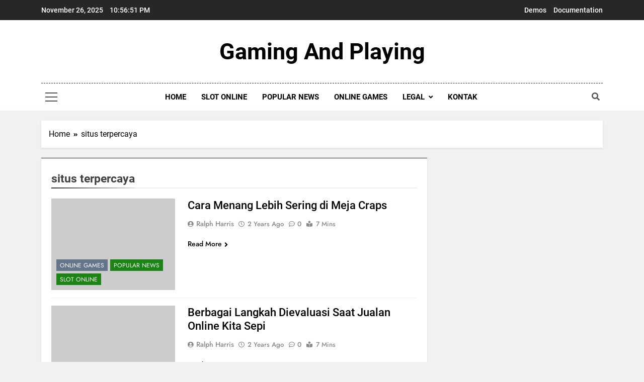

--- FILE ---
content_type: text/html; charset=UTF-8
request_url: https://www.centrafrique-presse.com/tag/situs-terpercaya/
body_size: 13979
content:
<!doctype html>
<html lang="en-US">
<head>
	<meta charset="UTF-8">
	<meta name="viewport" content="width=device-width, initial-scale=1">
	<link rel="profile" href="https://gmpg.org/xfn/11">
	<meta name='robots' content='index, follow, max-image-preview:large, max-snippet:-1, max-video-preview:-1' />
	<style>img:is([sizes="auto" i], [sizes^="auto," i]) { contain-intrinsic-size: 3000px 1500px }</style>
	
	<!-- This site is optimized with the Yoast SEO plugin v26.4 - https://yoast.com/wordpress/plugins/seo/ -->
	<title>situs terpercaya Archives - Gaming and Playing</title>
	<link rel="canonical" href="https://www.centrafrique-presse.com/tag/situs-terpercaya/" />
	<meta property="og:locale" content="en_US" />
	<meta property="og:type" content="article" />
	<meta property="og:title" content="situs terpercaya Archives - Gaming and Playing" />
	<meta property="og:url" content="https://www.centrafrique-presse.com/tag/situs-terpercaya/" />
	<meta property="og:site_name" content="Gaming and Playing" />
	<meta name="twitter:card" content="summary_large_image" />
	<script type="application/ld+json" class="yoast-schema-graph">{"@context":"https://schema.org","@graph":[{"@type":"CollectionPage","@id":"https://www.centrafrique-presse.com/tag/situs-terpercaya/","url":"https://www.centrafrique-presse.com/tag/situs-terpercaya/","name":"situs terpercaya Archives - Gaming and Playing","isPartOf":{"@id":"https://www.centrafrique-presse.com/#website"},"breadcrumb":{"@id":"https://www.centrafrique-presse.com/tag/situs-terpercaya/#breadcrumb"},"inLanguage":"en-US"},{"@type":"BreadcrumbList","@id":"https://www.centrafrique-presse.com/tag/situs-terpercaya/#breadcrumb","itemListElement":[{"@type":"ListItem","position":1,"name":"Home","item":"https://www.centrafrique-presse.com/"},{"@type":"ListItem","position":2,"name":"situs terpercaya"}]},{"@type":"WebSite","@id":"https://www.centrafrique-presse.com/#website","url":"https://www.centrafrique-presse.com/","name":"Gaming and Playing","description":"Just My Daily Game","potentialAction":[{"@type":"SearchAction","target":{"@type":"EntryPoint","urlTemplate":"https://www.centrafrique-presse.com/?s={search_term_string}"},"query-input":{"@type":"PropertyValueSpecification","valueRequired":true,"valueName":"search_term_string"}}],"inLanguage":"en-US"}]}</script>
	<!-- / Yoast SEO plugin. -->


<link rel="alternate" type="application/rss+xml" title="Gaming and Playing &raquo; Feed" href="https://www.centrafrique-presse.com/feed/" />
<link rel="alternate" type="application/rss+xml" title="Gaming and Playing &raquo; Comments Feed" href="https://www.centrafrique-presse.com/comments/feed/" />
<link rel="alternate" type="application/rss+xml" title="Gaming and Playing &raquo; situs terpercaya Tag Feed" href="https://www.centrafrique-presse.com/tag/situs-terpercaya/feed/" />
<script>
window._wpemojiSettings = {"baseUrl":"https:\/\/s.w.org\/images\/core\/emoji\/16.0.1\/72x72\/","ext":".png","svgUrl":"https:\/\/s.w.org\/images\/core\/emoji\/16.0.1\/svg\/","svgExt":".svg","source":{"concatemoji":"https:\/\/www.centrafrique-presse.com\/wp-includes\/js\/wp-emoji-release.min.js?ver=6.8.3"}};
/*! This file is auto-generated */
!function(s,n){var o,i,e;function c(e){try{var t={supportTests:e,timestamp:(new Date).valueOf()};sessionStorage.setItem(o,JSON.stringify(t))}catch(e){}}function p(e,t,n){e.clearRect(0,0,e.canvas.width,e.canvas.height),e.fillText(t,0,0);var t=new Uint32Array(e.getImageData(0,0,e.canvas.width,e.canvas.height).data),a=(e.clearRect(0,0,e.canvas.width,e.canvas.height),e.fillText(n,0,0),new Uint32Array(e.getImageData(0,0,e.canvas.width,e.canvas.height).data));return t.every(function(e,t){return e===a[t]})}function u(e,t){e.clearRect(0,0,e.canvas.width,e.canvas.height),e.fillText(t,0,0);for(var n=e.getImageData(16,16,1,1),a=0;a<n.data.length;a++)if(0!==n.data[a])return!1;return!0}function f(e,t,n,a){switch(t){case"flag":return n(e,"\ud83c\udff3\ufe0f\u200d\u26a7\ufe0f","\ud83c\udff3\ufe0f\u200b\u26a7\ufe0f")?!1:!n(e,"\ud83c\udde8\ud83c\uddf6","\ud83c\udde8\u200b\ud83c\uddf6")&&!n(e,"\ud83c\udff4\udb40\udc67\udb40\udc62\udb40\udc65\udb40\udc6e\udb40\udc67\udb40\udc7f","\ud83c\udff4\u200b\udb40\udc67\u200b\udb40\udc62\u200b\udb40\udc65\u200b\udb40\udc6e\u200b\udb40\udc67\u200b\udb40\udc7f");case"emoji":return!a(e,"\ud83e\udedf")}return!1}function g(e,t,n,a){var r="undefined"!=typeof WorkerGlobalScope&&self instanceof WorkerGlobalScope?new OffscreenCanvas(300,150):s.createElement("canvas"),o=r.getContext("2d",{willReadFrequently:!0}),i=(o.textBaseline="top",o.font="600 32px Arial",{});return e.forEach(function(e){i[e]=t(o,e,n,a)}),i}function t(e){var t=s.createElement("script");t.src=e,t.defer=!0,s.head.appendChild(t)}"undefined"!=typeof Promise&&(o="wpEmojiSettingsSupports",i=["flag","emoji"],n.supports={everything:!0,everythingExceptFlag:!0},e=new Promise(function(e){s.addEventListener("DOMContentLoaded",e,{once:!0})}),new Promise(function(t){var n=function(){try{var e=JSON.parse(sessionStorage.getItem(o));if("object"==typeof e&&"number"==typeof e.timestamp&&(new Date).valueOf()<e.timestamp+604800&&"object"==typeof e.supportTests)return e.supportTests}catch(e){}return null}();if(!n){if("undefined"!=typeof Worker&&"undefined"!=typeof OffscreenCanvas&&"undefined"!=typeof URL&&URL.createObjectURL&&"undefined"!=typeof Blob)try{var e="postMessage("+g.toString()+"("+[JSON.stringify(i),f.toString(),p.toString(),u.toString()].join(",")+"));",a=new Blob([e],{type:"text/javascript"}),r=new Worker(URL.createObjectURL(a),{name:"wpTestEmojiSupports"});return void(r.onmessage=function(e){c(n=e.data),r.terminate(),t(n)})}catch(e){}c(n=g(i,f,p,u))}t(n)}).then(function(e){for(var t in e)n.supports[t]=e[t],n.supports.everything=n.supports.everything&&n.supports[t],"flag"!==t&&(n.supports.everythingExceptFlag=n.supports.everythingExceptFlag&&n.supports[t]);n.supports.everythingExceptFlag=n.supports.everythingExceptFlag&&!n.supports.flag,n.DOMReady=!1,n.readyCallback=function(){n.DOMReady=!0}}).then(function(){return e}).then(function(){var e;n.supports.everything||(n.readyCallback(),(e=n.source||{}).concatemoji?t(e.concatemoji):e.wpemoji&&e.twemoji&&(t(e.twemoji),t(e.wpemoji)))}))}((window,document),window._wpemojiSettings);
</script>
<style id='wp-emoji-styles-inline-css'>

	img.wp-smiley, img.emoji {
		display: inline !important;
		border: none !important;
		box-shadow: none !important;
		height: 1em !important;
		width: 1em !important;
		margin: 0 0.07em !important;
		vertical-align: -0.1em !important;
		background: none !important;
		padding: 0 !important;
	}
</style>
<link rel='stylesheet' id='wp-block-library-css' href='https://www.centrafrique-presse.com/wp-includes/css/dist/block-library/style.min.css?ver=6.8.3' media='all' />
<style id='classic-theme-styles-inline-css'>
/*! This file is auto-generated */
.wp-block-button__link{color:#fff;background-color:#32373c;border-radius:9999px;box-shadow:none;text-decoration:none;padding:calc(.667em + 2px) calc(1.333em + 2px);font-size:1.125em}.wp-block-file__button{background:#32373c;color:#fff;text-decoration:none}
</style>
<style id='global-styles-inline-css'>
:root{--wp--preset--aspect-ratio--square: 1;--wp--preset--aspect-ratio--4-3: 4/3;--wp--preset--aspect-ratio--3-4: 3/4;--wp--preset--aspect-ratio--3-2: 3/2;--wp--preset--aspect-ratio--2-3: 2/3;--wp--preset--aspect-ratio--16-9: 16/9;--wp--preset--aspect-ratio--9-16: 9/16;--wp--preset--color--black: #000000;--wp--preset--color--cyan-bluish-gray: #abb8c3;--wp--preset--color--white: #ffffff;--wp--preset--color--pale-pink: #f78da7;--wp--preset--color--vivid-red: #cf2e2e;--wp--preset--color--luminous-vivid-orange: #ff6900;--wp--preset--color--luminous-vivid-amber: #fcb900;--wp--preset--color--light-green-cyan: #7bdcb5;--wp--preset--color--vivid-green-cyan: #00d084;--wp--preset--color--pale-cyan-blue: #8ed1fc;--wp--preset--color--vivid-cyan-blue: #0693e3;--wp--preset--color--vivid-purple: #9b51e0;--wp--preset--gradient--vivid-cyan-blue-to-vivid-purple: linear-gradient(135deg,rgba(6,147,227,1) 0%,rgb(155,81,224) 100%);--wp--preset--gradient--light-green-cyan-to-vivid-green-cyan: linear-gradient(135deg,rgb(122,220,180) 0%,rgb(0,208,130) 100%);--wp--preset--gradient--luminous-vivid-amber-to-luminous-vivid-orange: linear-gradient(135deg,rgba(252,185,0,1) 0%,rgba(255,105,0,1) 100%);--wp--preset--gradient--luminous-vivid-orange-to-vivid-red: linear-gradient(135deg,rgba(255,105,0,1) 0%,rgb(207,46,46) 100%);--wp--preset--gradient--very-light-gray-to-cyan-bluish-gray: linear-gradient(135deg,rgb(238,238,238) 0%,rgb(169,184,195) 100%);--wp--preset--gradient--cool-to-warm-spectrum: linear-gradient(135deg,rgb(74,234,220) 0%,rgb(151,120,209) 20%,rgb(207,42,186) 40%,rgb(238,44,130) 60%,rgb(251,105,98) 80%,rgb(254,248,76) 100%);--wp--preset--gradient--blush-light-purple: linear-gradient(135deg,rgb(255,206,236) 0%,rgb(152,150,240) 100%);--wp--preset--gradient--blush-bordeaux: linear-gradient(135deg,rgb(254,205,165) 0%,rgb(254,45,45) 50%,rgb(107,0,62) 100%);--wp--preset--gradient--luminous-dusk: linear-gradient(135deg,rgb(255,203,112) 0%,rgb(199,81,192) 50%,rgb(65,88,208) 100%);--wp--preset--gradient--pale-ocean: linear-gradient(135deg,rgb(255,245,203) 0%,rgb(182,227,212) 50%,rgb(51,167,181) 100%);--wp--preset--gradient--electric-grass: linear-gradient(135deg,rgb(202,248,128) 0%,rgb(113,206,126) 100%);--wp--preset--gradient--midnight: linear-gradient(135deg,rgb(2,3,129) 0%,rgb(40,116,252) 100%);--wp--preset--font-size--small: 13px;--wp--preset--font-size--medium: 20px;--wp--preset--font-size--large: 36px;--wp--preset--font-size--x-large: 42px;--wp--preset--spacing--20: 0.44rem;--wp--preset--spacing--30: 0.67rem;--wp--preset--spacing--40: 1rem;--wp--preset--spacing--50: 1.5rem;--wp--preset--spacing--60: 2.25rem;--wp--preset--spacing--70: 3.38rem;--wp--preset--spacing--80: 5.06rem;--wp--preset--shadow--natural: 6px 6px 9px rgba(0, 0, 0, 0.2);--wp--preset--shadow--deep: 12px 12px 50px rgba(0, 0, 0, 0.4);--wp--preset--shadow--sharp: 6px 6px 0px rgba(0, 0, 0, 0.2);--wp--preset--shadow--outlined: 6px 6px 0px -3px rgba(255, 255, 255, 1), 6px 6px rgba(0, 0, 0, 1);--wp--preset--shadow--crisp: 6px 6px 0px rgba(0, 0, 0, 1);}:where(.is-layout-flex){gap: 0.5em;}:where(.is-layout-grid){gap: 0.5em;}body .is-layout-flex{display: flex;}.is-layout-flex{flex-wrap: wrap;align-items: center;}.is-layout-flex > :is(*, div){margin: 0;}body .is-layout-grid{display: grid;}.is-layout-grid > :is(*, div){margin: 0;}:where(.wp-block-columns.is-layout-flex){gap: 2em;}:where(.wp-block-columns.is-layout-grid){gap: 2em;}:where(.wp-block-post-template.is-layout-flex){gap: 1.25em;}:where(.wp-block-post-template.is-layout-grid){gap: 1.25em;}.has-black-color{color: var(--wp--preset--color--black) !important;}.has-cyan-bluish-gray-color{color: var(--wp--preset--color--cyan-bluish-gray) !important;}.has-white-color{color: var(--wp--preset--color--white) !important;}.has-pale-pink-color{color: var(--wp--preset--color--pale-pink) !important;}.has-vivid-red-color{color: var(--wp--preset--color--vivid-red) !important;}.has-luminous-vivid-orange-color{color: var(--wp--preset--color--luminous-vivid-orange) !important;}.has-luminous-vivid-amber-color{color: var(--wp--preset--color--luminous-vivid-amber) !important;}.has-light-green-cyan-color{color: var(--wp--preset--color--light-green-cyan) !important;}.has-vivid-green-cyan-color{color: var(--wp--preset--color--vivid-green-cyan) !important;}.has-pale-cyan-blue-color{color: var(--wp--preset--color--pale-cyan-blue) !important;}.has-vivid-cyan-blue-color{color: var(--wp--preset--color--vivid-cyan-blue) !important;}.has-vivid-purple-color{color: var(--wp--preset--color--vivid-purple) !important;}.has-black-background-color{background-color: var(--wp--preset--color--black) !important;}.has-cyan-bluish-gray-background-color{background-color: var(--wp--preset--color--cyan-bluish-gray) !important;}.has-white-background-color{background-color: var(--wp--preset--color--white) !important;}.has-pale-pink-background-color{background-color: var(--wp--preset--color--pale-pink) !important;}.has-vivid-red-background-color{background-color: var(--wp--preset--color--vivid-red) !important;}.has-luminous-vivid-orange-background-color{background-color: var(--wp--preset--color--luminous-vivid-orange) !important;}.has-luminous-vivid-amber-background-color{background-color: var(--wp--preset--color--luminous-vivid-amber) !important;}.has-light-green-cyan-background-color{background-color: var(--wp--preset--color--light-green-cyan) !important;}.has-vivid-green-cyan-background-color{background-color: var(--wp--preset--color--vivid-green-cyan) !important;}.has-pale-cyan-blue-background-color{background-color: var(--wp--preset--color--pale-cyan-blue) !important;}.has-vivid-cyan-blue-background-color{background-color: var(--wp--preset--color--vivid-cyan-blue) !important;}.has-vivid-purple-background-color{background-color: var(--wp--preset--color--vivid-purple) !important;}.has-black-border-color{border-color: var(--wp--preset--color--black) !important;}.has-cyan-bluish-gray-border-color{border-color: var(--wp--preset--color--cyan-bluish-gray) !important;}.has-white-border-color{border-color: var(--wp--preset--color--white) !important;}.has-pale-pink-border-color{border-color: var(--wp--preset--color--pale-pink) !important;}.has-vivid-red-border-color{border-color: var(--wp--preset--color--vivid-red) !important;}.has-luminous-vivid-orange-border-color{border-color: var(--wp--preset--color--luminous-vivid-orange) !important;}.has-luminous-vivid-amber-border-color{border-color: var(--wp--preset--color--luminous-vivid-amber) !important;}.has-light-green-cyan-border-color{border-color: var(--wp--preset--color--light-green-cyan) !important;}.has-vivid-green-cyan-border-color{border-color: var(--wp--preset--color--vivid-green-cyan) !important;}.has-pale-cyan-blue-border-color{border-color: var(--wp--preset--color--pale-cyan-blue) !important;}.has-vivid-cyan-blue-border-color{border-color: var(--wp--preset--color--vivid-cyan-blue) !important;}.has-vivid-purple-border-color{border-color: var(--wp--preset--color--vivid-purple) !important;}.has-vivid-cyan-blue-to-vivid-purple-gradient-background{background: var(--wp--preset--gradient--vivid-cyan-blue-to-vivid-purple) !important;}.has-light-green-cyan-to-vivid-green-cyan-gradient-background{background: var(--wp--preset--gradient--light-green-cyan-to-vivid-green-cyan) !important;}.has-luminous-vivid-amber-to-luminous-vivid-orange-gradient-background{background: var(--wp--preset--gradient--luminous-vivid-amber-to-luminous-vivid-orange) !important;}.has-luminous-vivid-orange-to-vivid-red-gradient-background{background: var(--wp--preset--gradient--luminous-vivid-orange-to-vivid-red) !important;}.has-very-light-gray-to-cyan-bluish-gray-gradient-background{background: var(--wp--preset--gradient--very-light-gray-to-cyan-bluish-gray) !important;}.has-cool-to-warm-spectrum-gradient-background{background: var(--wp--preset--gradient--cool-to-warm-spectrum) !important;}.has-blush-light-purple-gradient-background{background: var(--wp--preset--gradient--blush-light-purple) !important;}.has-blush-bordeaux-gradient-background{background: var(--wp--preset--gradient--blush-bordeaux) !important;}.has-luminous-dusk-gradient-background{background: var(--wp--preset--gradient--luminous-dusk) !important;}.has-pale-ocean-gradient-background{background: var(--wp--preset--gradient--pale-ocean) !important;}.has-electric-grass-gradient-background{background: var(--wp--preset--gradient--electric-grass) !important;}.has-midnight-gradient-background{background: var(--wp--preset--gradient--midnight) !important;}.has-small-font-size{font-size: var(--wp--preset--font-size--small) !important;}.has-medium-font-size{font-size: var(--wp--preset--font-size--medium) !important;}.has-large-font-size{font-size: var(--wp--preset--font-size--large) !important;}.has-x-large-font-size{font-size: var(--wp--preset--font-size--x-large) !important;}
:where(.wp-block-post-template.is-layout-flex){gap: 1.25em;}:where(.wp-block-post-template.is-layout-grid){gap: 1.25em;}
:where(.wp-block-columns.is-layout-flex){gap: 2em;}:where(.wp-block-columns.is-layout-grid){gap: 2em;}
:root :where(.wp-block-pullquote){font-size: 1.5em;line-height: 1.6;}
</style>
<link rel='stylesheet' id='dashicons-css' href='https://www.centrafrique-presse.com/wp-includes/css/dashicons.min.css?ver=6.8.3' media='all' />
<link rel='stylesheet' id='admin-bar-css' href='https://www.centrafrique-presse.com/wp-includes/css/admin-bar.min.css?ver=6.8.3' media='all' />
<style id='admin-bar-inline-css'>

    /* Hide CanvasJS credits for P404 charts specifically */
    #p404RedirectChart .canvasjs-chart-credit {
        display: none !important;
    }
    
    #p404RedirectChart canvas {
        border-radius: 6px;
    }

    .p404-redirect-adminbar-weekly-title {
        font-weight: bold;
        font-size: 14px;
        color: #fff;
        margin-bottom: 6px;
    }

    #wpadminbar #wp-admin-bar-p404_free_top_button .ab-icon:before {
        content: "\f103";
        color: #dc3545;
        top: 3px;
    }
    
    #wp-admin-bar-p404_free_top_button .ab-item {
        min-width: 80px !important;
        padding: 0px !important;
    }
    
    /* Ensure proper positioning and z-index for P404 dropdown */
    .p404-redirect-adminbar-dropdown-wrap { 
        min-width: 0; 
        padding: 0;
        position: static !important;
    }
    
    #wpadminbar #wp-admin-bar-p404_free_top_button_dropdown {
        position: static !important;
    }
    
    #wpadminbar #wp-admin-bar-p404_free_top_button_dropdown .ab-item {
        padding: 0 !important;
        margin: 0 !important;
    }
    
    .p404-redirect-dropdown-container {
        min-width: 340px;
        padding: 18px 18px 12px 18px;
        background: #23282d !important;
        color: #fff;
        border-radius: 12px;
        box-shadow: 0 8px 32px rgba(0,0,0,0.25);
        margin-top: 10px;
        position: relative !important;
        z-index: 999999 !important;
        display: block !important;
        border: 1px solid #444;
    }
    
    /* Ensure P404 dropdown appears on hover */
    #wpadminbar #wp-admin-bar-p404_free_top_button .p404-redirect-dropdown-container { 
        display: none !important;
    }
    
    #wpadminbar #wp-admin-bar-p404_free_top_button:hover .p404-redirect-dropdown-container { 
        display: block !important;
    }
    
    #wpadminbar #wp-admin-bar-p404_free_top_button:hover #wp-admin-bar-p404_free_top_button_dropdown .p404-redirect-dropdown-container {
        display: block !important;
    }
    
    .p404-redirect-card {
        background: #2c3338;
        border-radius: 8px;
        padding: 18px 18px 12px 18px;
        box-shadow: 0 2px 8px rgba(0,0,0,0.07);
        display: flex;
        flex-direction: column;
        align-items: flex-start;
        border: 1px solid #444;
    }
    
    .p404-redirect-btn {
        display: inline-block;
        background: #dc3545;
        color: #fff !important;
        font-weight: bold;
        padding: 5px 22px;
        border-radius: 8px;
        text-decoration: none;
        font-size: 17px;
        transition: background 0.2s, box-shadow 0.2s;
        margin-top: 8px;
        box-shadow: 0 2px 8px rgba(220,53,69,0.15);
        text-align: center;
        line-height: 1.6;
    }
    
    .p404-redirect-btn:hover {
        background: #c82333;
        color: #fff !important;
        box-shadow: 0 4px 16px rgba(220,53,69,0.25);
    }
    
    /* Prevent conflicts with other admin bar dropdowns */
    #wpadminbar .ab-top-menu > li:hover > .ab-item,
    #wpadminbar .ab-top-menu > li.hover > .ab-item {
        z-index: auto;
    }
    
    #wpadminbar #wp-admin-bar-p404_free_top_button:hover > .ab-item {
        z-index: 999998 !important;
    }
    
</style>
<link rel='stylesheet' id='contact-form-7-css' href='https://www.centrafrique-presse.com/wp-content/plugins/contact-form-7/includes/css/styles.css?ver=6.1.3' media='all' />
<link rel='stylesheet' id='PageBuilderSandwich-css' href='https://www.centrafrique-presse.com/wp-content/plugins/page-builder-sandwich/page_builder_sandwich/css/style.min.css?ver=5.1.0' media='all' />
<link rel='stylesheet' id='tranzly-css' href='https://www.centrafrique-presse.com/wp-content/plugins/tranzly/includes/assets/css/tranzly.css?ver=2.0.0' media='all' />
<link rel='stylesheet' id='wp-show-posts-css' href='https://www.centrafrique-presse.com/wp-content/plugins/wp-show-posts/css/wp-show-posts-min.css?ver=1.1.6' media='all' />
<link rel='stylesheet' id='fontawesome-css' href='https://www.centrafrique-presse.com/wp-content/themes/newsmatic/assets/lib/fontawesome/css/all.min.css?ver=5.15.3' media='all' />
<link rel='stylesheet' id='slick-css' href='https://www.centrafrique-presse.com/wp-content/themes/newsmatic/assets/lib/slick/slick.css?ver=1.8.1' media='all' />
<link rel='stylesheet' id='newsmatic-typo-fonts-css' href='https://www.centrafrique-presse.com/wp-content/fonts/2182748cc31e9ee3e1864a78c9709540.css' media='all' />
<link rel='stylesheet' id='newsmatic-style-css' href='https://www.centrafrique-presse.com/wp-content/themes/newsmatic/style.css?ver=1.2.15' media='all' />
<style id='newsmatic-style-inline-css'>
body.newsmatic_font_typography{ --newsmatic-global-preset-color-1: #64748b;}
 body.newsmatic_font_typography{ --newsmatic-global-preset-color-2: #27272a;}
 body.newsmatic_font_typography{ --newsmatic-global-preset-color-3: #ef4444;}
 body.newsmatic_font_typography{ --newsmatic-global-preset-color-4: #eab308;}
 body.newsmatic_font_typography{ --newsmatic-global-preset-color-5: #84cc16;}
 body.newsmatic_font_typography{ --newsmatic-global-preset-color-6: #22c55e;}
 body.newsmatic_font_typography{ --newsmatic-global-preset-color-7: #06b6d4;}
 body.newsmatic_font_typography{ --newsmatic-global-preset-color-8: #0284c7;}
 body.newsmatic_font_typography{ --newsmatic-global-preset-color-9: #6366f1;}
 body.newsmatic_font_typography{ --newsmatic-global-preset-color-10: #84cc16;}
 body.newsmatic_font_typography{ --newsmatic-global-preset-color-11: #a855f7;}
 body.newsmatic_font_typography{ --newsmatic-global-preset-color-12: #f43f5e;}
 body.newsmatic_font_typography{ --newsmatic-global-preset-gradient-color-1: linear-gradient( 135deg, #485563 10%, #29323c 100%);}
 body.newsmatic_font_typography{ --newsmatic-global-preset-gradient-color-2: linear-gradient( 135deg, #FF512F 10%, #F09819 100%);}
 body.newsmatic_font_typography{ --newsmatic-global-preset-gradient-color-3: linear-gradient( 135deg, #00416A 10%, #E4E5E6 100%);}
 body.newsmatic_font_typography{ --newsmatic-global-preset-gradient-color-4: linear-gradient( 135deg, #CE9FFC 10%, #7367F0 100%);}
 body.newsmatic_font_typography{ --newsmatic-global-preset-gradient-color-5: linear-gradient( 135deg, #90F7EC 10%, #32CCBC 100%);}
 body.newsmatic_font_typography{ --newsmatic-global-preset-gradient-color-6: linear-gradient( 135deg, #81FBB8 10%, #28C76F 100%);}
 body.newsmatic_font_typography{ --newsmatic-global-preset-gradient-color-7: linear-gradient( 135deg, #EB3349 10%, #F45C43 100%);}
 body.newsmatic_font_typography{ --newsmatic-global-preset-gradient-color-8: linear-gradient( 135deg, #FFF720 10%, #3CD500 100%);}
 body.newsmatic_font_typography{ --newsmatic-global-preset-gradient-color-9: linear-gradient( 135deg, #FF96F9 10%, #C32BAC 100%);}
 body.newsmatic_font_typography{ --newsmatic-global-preset-gradient-color-10: linear-gradient( 135deg, #69FF97 10%, #00E4FF 100%);}
 body.newsmatic_font_typography{ --newsmatic-global-preset-gradient-color-11: linear-gradient( 135deg, #3C8CE7 10%, #00EAFF 100%);}
 body.newsmatic_font_typography{ --newsmatic-global-preset-gradient-color-12: linear-gradient( 135deg, #FF7AF5 10%, #513162 100%);}
 body.newsmatic_font_typography{ --theme-block-top-border-color: var( --newsmatic-global-preset-color-2 );}
.newsmatic_font_typography { --header-padding: 35px;} .newsmatic_font_typography { --header-padding-tablet: 30px;} .newsmatic_font_typography { --header-padding-smartphone: 30px;}.newsmatic_main_body .site-header.layout--default .top-header{ background: var( --newsmatic-global-preset-color-2 )}.newsmatic_font_typography .header-custom-button{ background: linear-gradient(135deg,rgb(178,7,29) 0%,rgb(1,1,1) 100%)}.newsmatic_font_typography .header-custom-button:hover{ background: #b2071d}.newsmatic_font_typography { --site-title-family : Roboto; }
.newsmatic_font_typography { --site-title-weight : 700; }
.newsmatic_font_typography { --site-title-texttransform : capitalize; }
.newsmatic_font_typography { --site-title-textdecoration : none; }
.newsmatic_font_typography { --site-title-size : 45px; }
.newsmatic_font_typography { --site-title-size-tab : 43px; }
.newsmatic_font_typography { --site-title-size-mobile : 40px; }
.newsmatic_font_typography { --site-title-lineheight : 45px; }
.newsmatic_font_typography { --site-title-lineheight-tab : 42px; }
.newsmatic_font_typography { --site-title-lineheight-mobile : 40px; }
.newsmatic_font_typography { --site-title-letterspacing : 0px; }
.newsmatic_font_typography { --site-title-letterspacing-tab : 0px; }
.newsmatic_font_typography { --site-title-letterspacing-mobile : 0px; }
body .site-branding img.custom-logo{ width: 230px; }@media(max-width: 940px) { body .site-branding img.custom-logo{ width: 200px; } }
@media(max-width: 610px) { body .site-branding img.custom-logo{ width: 200px; } }
.newsmatic_font_typography  { --menu-color-hover : var( --newsmatic-global-preset-color-1 ); }.newsmatic_font_typography  { --sidebar-toggle-color: #525252;}.newsmatic_font_typography  { --sidebar-toggle-color-hover : #1B8415; }.newsmatic_font_typography  { --search-color: #525252;}.newsmatic_font_typography  { --search-color-hover : #1B8415; }.newsmatic_main_body { --site-bk-color: #F0F1F2}.newsmatic_font_typography  { --move-to-top-background-color: #1B8415;}.newsmatic_font_typography  { --move-to-top-background-color-hover : #1B8415; }.newsmatic_font_typography  { --move-to-top-color: #fff;}.newsmatic_font_typography  { --move-to-top-color-hover : #fff; }@media(max-width: 610px) { .ads-banner{ display : block;} }@media(max-width: 610px) { body #newsmatic-scroll-to-top.show{ display : none;} }body .site-header.layout--default .menu-section .row{ border-top: 1px dashed var( --newsmatic-global-preset-color-2 );}body .site-footer.dark_bk{ border-top: 5px none var( --newsmatic-global-preset-color-2 );}.newsmatic_main_body .site-header.layout--default .site-branding-section { background-image: url() }.newsmatic_main_body .site-header.layout--default .site-branding-section{ background-position:center top}.newsmatic_main_body .site-header.layout--default .site-branding-section{ background-attachment: scroll}.newsmatic_main_body .site-header.layout--default .site-branding-section{ background-size: cover}.newsmatic_font_typography  { --custom-btn-color: #ffffff;}.newsmatic_font_typography  { --custom-btn-color-hover : #ffffff; } body.newsmatic_main_body{ --theme-color-red: var( --newsmatic-global-preset-color-2 );} body.newsmatic_dark_mode{ --theme-color-red: var( --newsmatic-global-preset-color-2 );}body .post-categories .cat-item.cat-51 { background-color : #1B8415} body .newsmatic-category-no-bk .post-categories .cat-item.cat-51 a  { color : #1B8415} body.single .post-categories .cat-item.cat-51 { background-color : #1B8415} body .post-categories .cat-item.cat-1 { background-color : #1B8415} body .newsmatic-category-no-bk .post-categories .cat-item.cat-1 a  { color : #1B8415} body.single .post-categories .cat-item.cat-1 { background-color : #1B8415} body .post-categories .cat-item.cat-25 { background-color : #1B8415} body .newsmatic-category-no-bk .post-categories .cat-item.cat-25 a  { color : #1B8415} body.single .post-categories .cat-item.cat-25 { background-color : #1B8415} body .post-categories .cat-item.cat-4 { background-color : var( --newsmatic-global-preset-color-1 )} body .newsmatic-category-no-bk .post-categories .cat-item.cat-4 a  { color : var( --newsmatic-global-preset-color-1 )} body.single .post-categories .cat-item.cat-4 { background-color : var( --newsmatic-global-preset-color-1 )} body .post-categories .cat-item.cat-10 { background-color : #1B8415} body .newsmatic-category-no-bk .post-categories .cat-item.cat-10 a  { color : #1B8415} body.single .post-categories .cat-item.cat-10 { background-color : #1B8415} body .post-categories .cat-item.cat-5 { background-color : var( --newsmatic-global-preset-color-1 )} body .newsmatic-category-no-bk .post-categories .cat-item.cat-5 a  { color : var( --newsmatic-global-preset-color-1 )} body.single .post-categories .cat-item.cat-5 { background-color : var( --newsmatic-global-preset-color-1 )} body .post-categories .cat-item.cat-12 { background-color : #1B8415} body .newsmatic-category-no-bk .post-categories .cat-item.cat-12 a  { color : #1B8415} body.single .post-categories .cat-item.cat-12 { background-color : #1B8415} body .post-categories .cat-item.cat-7 { background-color : #1B8415} body .newsmatic-category-no-bk .post-categories .cat-item.cat-7 a  { color : #1B8415} body.single .post-categories .cat-item.cat-7 { background-color : #1B8415} body .post-categories .cat-item.cat-13 { background-color : #1B8415} body .newsmatic-category-no-bk .post-categories .cat-item.cat-13 a  { color : #1B8415} body.single .post-categories .cat-item.cat-13 { background-color : #1B8415} body .post-categories .cat-item.cat-9 { background-color : #1B8415} body .newsmatic-category-no-bk .post-categories .cat-item.cat-9 a  { color : #1B8415} body.single .post-categories .cat-item.cat-9 { background-color : #1B8415} body .post-categories .cat-item.cat-22 { background-color : #1B8415} body .newsmatic-category-no-bk .post-categories .cat-item.cat-22 a  { color : #1B8415} body.single .post-categories .cat-item.cat-22 { background-color : #1B8415}  #main-banner-section .main-banner-slider figure.post-thumb { border-radius: 0px; } #main-banner-section .main-banner-slider .post-element{ border-radius: 0px;}
 @media (max-width: 769px){ #main-banner-section .main-banner-slider figure.post-thumb { border-radius: 0px; } #main-banner-section .main-banner-slider .post-element { border-radius: 0px; } }
 @media (max-width: 548px){ #main-banner-section .main-banner-slider figure.post-thumb  { border-radius: 0px; } #main-banner-section .main-banner-slider .post-element { border-radius: 0px; } }
 #main-banner-section .main-banner-trailing-posts figure.post-thumb, #main-banner-section .banner-trailing-posts figure.post-thumb { border-radius: 0px } #main-banner-section .banner-trailing-posts .post-element { border-radius: 0px;}
 @media (max-width: 769px){ #main-banner-section .main-banner-trailing-posts figure.post-thumb,
				#main-banner-section .banner-trailing-posts figure.post-thumb { border-radius: 0px } #main-banner-section .banner-trailing-posts .post-element { border-radius: 0px;} }
 @media (max-width: 548px){ #main-banner-section .main-banner-trailing-posts figure.post-thumb,
				#main-banner-section .banner-trailing-posts figure.post-thumb  { border-radius: 0px  } #main-banner-section .banner-trailing-posts .post-element { border-radius: 0px;} }
 main.site-main .primary-content article figure.post-thumb-wrap { padding-bottom: calc( 0.25 * 100% ) }
 @media (max-width: 769px){ main.site-main .primary-content article figure.post-thumb-wrap { padding-bottom: calc( 0.4 * 100% ) } }
 @media (max-width: 548px){ main.site-main .primary-content article figure.post-thumb-wrap { padding-bottom: calc( 0.4 * 100% ) } }
 main.site-main .primary-content article figure.post-thumb-wrap { border-radius: 0px}
 @media (max-width: 769px){ main.site-main .primary-content article figure.post-thumb-wrap { border-radius: 0px } }
 @media (max-width: 548px){ main.site-main .primary-content article figure.post-thumb-wrap { border-radius: 0px  } }
#block--1689591137692w article figure.post-thumb-wrap { padding-bottom: calc( 0.6 * 100% ) }
 @media (max-width: 769px){ #block--1689591137692w article figure.post-thumb-wrap { padding-bottom: calc( 0.8 * 100% ) } }
 @media (max-width: 548px){ #block--1689591137692w article figure.post-thumb-wrap { padding-bottom: calc( 0.6 * 100% ) }}
#block--1689591137692w article figure.post-thumb-wrap { border-radius: 0px }
 @media (max-width: 769px){ #block--1689591137692w article figure.post-thumb-wrap { border-radius: 0px } }
 @media (max-width: 548px){ #block--1689591137692w article figure.post-thumb-wrap { border-radius: 0px } }
#block--1689591137695b article figure.post-thumb-wrap { padding-bottom: calc( 0.6 * 100% ) }
 @media (max-width: 769px){ #block--1689591137695b article figure.post-thumb-wrap { padding-bottom: calc( 0.8 * 100% ) } }
 @media (max-width: 548px){ #block--1689591137695b article figure.post-thumb-wrap { padding-bottom: calc( 0.6 * 100% ) }}
#block--1689591137695b article figure.post-thumb-wrap { border-radius: 0px }
 @media (max-width: 769px){ #block--1689591137695b article figure.post-thumb-wrap { border-radius: 0px } }
 @media (max-width: 548px){ #block--1689591137695b article figure.post-thumb-wrap { border-radius: 0px } }
#block--1689591137696k article figure.post-thumb-wrap { padding-bottom: calc( 0.3 * 100% ) }
 @media (max-width: 769px){ #block--1689591137696k article figure.post-thumb-wrap { padding-bottom: calc( 0.25 * 100% ) } }
 @media (max-width: 548px){ #block--1689591137696k article figure.post-thumb-wrap { padding-bottom: calc( 0.25 * 100% ) }}
#block--1689591137696k article figure.post-thumb-wrap { border-radius: 0px }
 @media (max-width: 769px){ #block--1689591137696k article figure.post-thumb-wrap { border-radius: 0px } }
 @media (max-width: 548px){ #block--1689591137696k article figure.post-thumb-wrap { border-radius: 0px } }
#block--1689591137697w article figure.post-thumb-wrap { padding-bottom: calc( 0.6 * 100% ) }
 @media (max-width: 769px){ #block--1689591137697w article figure.post-thumb-wrap { padding-bottom: calc( 0.8 * 100% ) } }
 @media (max-width: 548px){ #block--1689591137697w article figure.post-thumb-wrap { padding-bottom: calc( 0.6 * 100% ) }}
#block--1689591137697w article figure.post-thumb-wrap { border-radius: 0px }
 @media (max-width: 769px){ #block--1689591137697w article figure.post-thumb-wrap { border-radius: 0px } }
 @media (max-width: 548px){ #block--1689591137697w article figure.post-thumb-wrap { border-radius: 0px } }
</style>
<link rel='stylesheet' id='newsmatic-main-style-css' href='https://www.centrafrique-presse.com/wp-content/themes/newsmatic/assets/css/main.css?ver=1.2.15' media='all' />
<link rel='stylesheet' id='newsmatic-loader-style-css' href='https://www.centrafrique-presse.com/wp-content/themes/newsmatic/assets/css/loader.css?ver=1.2.15' media='all' />
<link rel='stylesheet' id='newsmatic-responsive-style-css' href='https://www.centrafrique-presse.com/wp-content/themes/newsmatic/assets/css/responsive.css?ver=1.2.15' media='all' />
<style id='generateblocks-inline-css'>
.gb-container-0db1d231{display:flex;column-gap:40px;}.gb-container-47c3f976{flex-shrink:0;flex-basis:38%;}.gb-container-2df53ac1{display:flex;flex-direction:column;flex-wrap:wrap;align-items:flex-start;justify-content:center;flex-grow:1;flex-shrink:1;}.gb-container-476355ad{font-size:14px;padding-bottom:15px;}.gb-container-b3dd13f4{display:flex;flex-direction:column;row-gap:80px;}.gb-container-3837b05e{display:flex;align-items:center;column-gap:10px;}.gb-grid-wrapper > .gb-grid-column-3837b05e{width:100%;}.gb-image-700f0e22{width:100%;vertical-align:middle;}.gb-image-d8cfea69{width:50px;height:50px;vertical-align:middle;}div.gb-headline-efe75e31{display:inline-flex;text-transform:uppercase;padding-right:10px;}div.gb-headline-b329b463{display:inline-flex;}div.gb-headline-7c06188d{display:inline-flex;padding-left:10px;}h2.gb-headline-ea356ebb{display:block;margin-bottom:0px;}h2.gb-headline-c635247d{font-size:17px;margin-bottom:0px;}a.gb-button-6e6bb27f{display:inline-flex;padding:15px 20px;border:1px solid var(--accent);color:var(--accent);text-decoration:none;}a.gb-button-6e6bb27f:hover, a.gb-button-6e6bb27f:active, a.gb-button-6e6bb27f:focus{border-color:var(--accent);color:var(--accent);}.gb-grid-wrapper-c078f79d{display:flex;flex-wrap:wrap;margin-left:-20px;}.gb-grid-wrapper-c078f79d > .gb-grid-column{box-sizing:border-box;padding-left:20px;}@media (max-width: 767px) {.gb-container-0db1d231{flex-direction:column;row-gap:20px;}.gb-container-b3dd13f4{margin-top:80px;}.gb-grid-wrapper > .gb-grid-column-3837b05e{width:100%;}}:root{--gb-container-width:1100px;}.gb-container .wp-block-image img{vertical-align:middle;}.gb-grid-wrapper .wp-block-image{margin-bottom:0;}.gb-highlight{background:none;}.gb-shape{line-height:0;}
</style>
<link rel='stylesheet' id='generate-blog-css' href='https://www.centrafrique-presse.com/wp-content/plugins/gp-premium/blog/functions/css/style.min.css?ver=2.3.1' media='all' />
<link rel='stylesheet' id='generate-sticky-css' href='https://www.centrafrique-presse.com/wp-content/plugins/gp-premium/menu-plus/functions/css/sticky.min.css?ver=2.3.1' media='all' />
<link rel='stylesheet' id='generate-offside-css' href='https://www.centrafrique-presse.com/wp-content/plugins/gp-premium/menu-plus/functions/css/offside.min.css?ver=2.3.1' media='all' />
<link rel='stylesheet' id='gp-premium-icons-css' href='https://www.centrafrique-presse.com/wp-content/plugins/gp-premium/general/icons/icons.min.css?ver=2.3.1' media='all' />
<link rel='stylesheet' id='generate-navigation-branding-css' href='https://www.centrafrique-presse.com/wp-content/plugins/gp-premium/menu-plus/functions/css/navigation-branding.min.css?ver=2.3.1' media='all' />
<script src="https://www.centrafrique-presse.com/wp-includes/js/jquery/jquery.min.js?ver=3.7.1" id="jquery-core-js"></script>
<script id="PageBuilderSandwich-js-extra">
var pbsFrontendParams = {"theme_name":"newsmatic","map_api_key":""};
</script>
<script src="https://www.centrafrique-presse.com/wp-content/plugins/page-builder-sandwich/page_builder_sandwich/js/min/frontend-min.js?ver=5.1.0" id="PageBuilderSandwich-js"></script>
<script src="https://www.centrafrique-presse.com/wp-includes/js/jquery/jquery-migrate.min.js?ver=3.4.1" id="jquery-migrate-js"></script>
<script id="tranzly-js-extra">
var tranzly_plugin_vars = {"ajaxurl":"https:\/\/www.centrafrique-presse.com\/wp-admin\/admin-ajax.php","plugin_url":"https:\/\/www.centrafrique-presse.com\/wp-content\/plugins\/tranzly\/includes\/","site_url":"https:\/\/www.centrafrique-presse.com"};
</script>
<script src="https://www.centrafrique-presse.com/wp-content/plugins/tranzly/includes/assets/js/tranzly.js?ver=2.0.0" id="tranzly-js"></script>
<link rel="https://api.w.org/" href="https://www.centrafrique-presse.com/wp-json/" /><link rel="alternate" title="JSON" type="application/json" href="https://www.centrafrique-presse.com/wp-json/wp/v2/tags/19" /><link rel="EditURI" type="application/rsd+xml" title="RSD" href="https://www.centrafrique-presse.com/xmlrpc.php?rsd" />
<meta name="generator" content="WordPress 6.8.3" />
		<script>
			var jabvfcr = {
				selector: "DIV.bottom-footer",
				manipulation: "html",
				html: '© Copyright 2023. centrafrique-presse.com - All Rights Reserved.'
			};
		</script>
				<style type="text/css">
							header .site-title a, header .site-title a:after  {
					color: #000000;
				}
				header .site-title a:hover {
					color: #000000;
				}
								.site-description {
						position: absolute;
						clip: rect(1px, 1px, 1px, 1px);
					}
						</style>
		</head>

<body class="archive tag tag-situs-terpercaya tag-19 wp-theme-newsmatic post-image-above-header post-image-aligned-left infinite-scroll slideout-enabled slideout-mobile sticky-menu-no-transition sticky-enabled mobile-sticky-menu hfeed newsmatic-title-none newsmatic-image-hover--effect-two site-full-width--layout newsmatic_site_block_border_top sidebar-sticky post-layout--one right-sidebar newsmatic_main_body newsmatic_font_typography" itemtype='https://schema.org/Blog' itemscope='itemscope'>
<div id="page" class="site">
	<a class="skip-link screen-reader-text" href="#primary">Skip to content</a>
				<div class="newsmatic_ovelay_div"></div>
						
			<header id="masthead" class="site-header layout--default layout--one">
				<div class="top-header"><div class="newsmatic-container"><div class="row">         <div class="top-date-time">
            <span class="date">November 26, 2025</span>
            <span class="time"></span>
         </div>
              <div class="top-nav-menu">
            <div class="menu-top-header-menu-container"><ul id="top-menu" class="menu"><li id="menu-item-1122" class="menu-item menu-item-type-custom menu-item-object-custom menu-item-1122"><a href="https://blazethemes.com/theme/newsmatic-pro/#theme-page-demos-listing">Demos</a></li>
<li id="menu-item-1123" class="menu-item menu-item-type-custom menu-item-object-custom menu-item-1123"><a href="https://doc.blazethemes.com/newsmatic/">Documentation</a></li>
</ul></div>        </div>
     </div></div></div>        <div class="main-header order--social-logo-buttons">
            <div class="site-branding-section">
                <div class="newsmatic-container">
                    <div class="row">
                                 <div class="social-icons-wrap"></div>
                  <div class="site-branding">
                                        <p class="site-title"><a href="https://www.centrafrique-presse.com/" rel="home">Gaming and Playing</a></p>
                                    <p class="site-description">Just My Daily Game</p>
                            </div><!-- .site-branding -->
         <div class="header-right-button-wrap"></div><!-- .header-right-button-wrap -->                    </div>
                </div>
            </div>
            <div class="menu-section">
                <div class="newsmatic-container">
                    <div class="row">
                                    <div class="sidebar-toggle-wrap">
                <a class="sidebar-toggle-trigger" href="javascript:void(0);">
                    <div class="newsmatic_sidetoggle_menu_burger">
                      <span></span>
                      <span></span>
                      <span></span>
                  </div>
                </a>
                <div class="sidebar-toggle hide">
                <span class="sidebar-toggle-close"><i class="fas fa-times"></i></span>
                  <div class="newsmatic-container">
                    <div class="row">
                      <section id="newsmatic_posts_list_widget-1" class="widget widget_newsmatic_posts_list_widget">                <style id="newsmatic_posts_list_widget-1">
                    #newsmatic_posts_list_widget-1 figure.post-thumb { padding-bottom: calc( 0.5 * 100% ) }
@media (max-width: 769px){ #newsmatic_posts_list_widget-1 figure.post-thumb { padding-bottom: calc( 0.5 * 100% ) } }
@media (max-width: 548px){ #newsmatic_posts_list_widget-1 figure.post-thumb { padding-bottom: calc( 0.5 * 100% ) } }
#newsmatic_posts_list_widget-1 figure.post-thumb img { border-radius: 0px }
@media (max-width: 769px){ #newsmatic_posts_list_widget-1 figure.post-thumb img { border-radius: 0px } }
@media (max-width: 548px){ #newsmatic_posts_list_widget-1 figure.post-thumb img { border-radius: 0px } }
                </style>
            <h2 class="widget-title"><span>Trending News</span></h2>            <div class="posts-wrap posts-list-wrap feature-post-block layout-three">
                                            <div class="post-item format-standard newsmatic-category-no-bk">
                                <div class="post_thumb_image post-thumb ">
                                                                                    <figure class="post-thumb">
                                                                                                            <a href="https://www.centrafrique-presse.com/5-destinasi-liburan-terbaik-untuk-pecinta-judi/">
                                                            <img src="https://www.centrafrique-presse.com/wp-content/uploads/2024/02/Destinasi-Wisata-Pecinta-Judi-400x250.jpg" loading="lazy">
                                                        </a>
                                                                                                    </figure>
                                                                            </div>
                                <div class="post-content-wrap card__content">
                                    <div class="bmm-post-cats-wrap bmm-post-meta-item post-categories"><h5 class="card__content-category cat-item cat-12"><a href="https://www.centrafrique-presse.com/category/popular-news/">Popular News</a></h5></div>                                    <div class="newsmatic-post-title card__content-title post-title">
                                        <a href="https://www.centrafrique-presse.com/5-destinasi-liburan-terbaik-untuk-pecinta-judi/">5 Destinasi Liburan Terbaik untuk Pecinta Judi</a>
                                        <span class="post-numbering">01</span>                                    </div>
                                                                                <div class="post-meta">
                                                <span class="post-date posted-on published"><a href="https://www.centrafrique-presse.com/5-destinasi-liburan-terbaik-untuk-pecinta-judi/" rel="bookmark"><time class="entry-date published" datetime="2024-02-05T03:10:23+00:00">2 years ago</time><time class="updated" datetime="2024-02-05T03:10:24+00:00">2 years ago</time></a></span>                                            </div>
                                                                    </div>
                            </div>
                                                <div class="post-item format-standard newsmatic-category-no-bk">
                                <div class="post_thumb_image post-thumb no-feat-img">
                                    <span class="post-numbering">02</span>                                </div>
                                <div class="post-content-wrap card__content">
                                    <div class="bmm-post-cats-wrap bmm-post-meta-item post-categories"><h5 class="card__content-category cat-item cat-22"><a href="https://www.centrafrique-presse.com/category/uncategorized/">Uncategorized</a></h5></div>                                    <div class="newsmatic-post-title card__content-title post-title">
                                        <a href="https://www.centrafrique-presse.com/peran-agensi-taruhan/">Peran Agensi Taruhan Dalam Dunia Judi Bola</a>
                                                                            </div>
                                                                    </div>
                            </div>
                                </div>
    </section><section id="newsmatic_category_collection_widget-1" class="widget widget_newsmatic_category_collection_widget">            <style id="newsmatic_category_collection_widget-1">
                #newsmatic_category_collection_widget-1 .categories-wrap .category-item.post-thumb { padding-bottom: calc( 0.4 * 100% ) }
@media (max-width: 769px){ #newsmatic_category_collection_widget-1 .categories-wrap .category-item.post-thumb { padding-bottom: calc( 0.25 * 100% ) } }
@media (max-width: 548px){ #newsmatic_category_collection_widget-1 .categories-wrap .category-item.post-thumb { padding-bottom: calc( 0.25 * 100% ) } }
#newsmatic_category_collection_widget-1 .categories-wrap .category-item.post-thumb img { border-radius: 0px }
@media (max-width: 769px){ #newsmatic_category_collection_widget-1 .categories-wrap .category-item.post-thumb img { border-radius: 0px } }
@media (max-width: 548px){ #newsmatic_category_collection_widget-1 .categories-wrap .category-item.post-thumb img { border-radius: 0px } }
            </style>
        <h2 class="widget-title"><span>Category Collection</span></h2>            <div class="categories-wrap layout-one">
                            </div>
    </section>                    </div>
                  </div>
                </div>
            </div>
                 <nav id="site-navigation" class="main-navigation hover-effect--none">
            <button class="menu-toggle" aria-controls="primary-menu" aria-expanded="false">
                <div id="newsmatic_menu_burger">
                    <span></span>
                    <span></span>
                    <span></span>
                </div>
                <span class="menu_txt">Menu</span></button>
            <div class="menu-main-menu-container"><ul id="header-menu" class="menu"><li id="menu-item-1121" class="menu-item menu-item-type-custom menu-item-object-custom menu-item-home menu-item-1121"><a href="https://www.centrafrique-presse.com">Home</a></li>
<li id="menu-item-1129" class="menu-item menu-item-type-taxonomy menu-item-object-category menu-item-1129"><a href="https://www.centrafrique-presse.com/category/slot-online/">Slot Online</a></li>
<li id="menu-item-1130" class="menu-item menu-item-type-taxonomy menu-item-object-category menu-item-1130"><a href="https://www.centrafrique-presse.com/category/popular-news/">Popular News</a></li>
<li id="menu-item-1131" class="menu-item menu-item-type-taxonomy menu-item-object-category menu-item-1131"><a href="https://www.centrafrique-presse.com/category/online-games/">Online Games</a></li>
<li id="menu-item-1133" class="menu-item menu-item-type-custom menu-item-object-custom menu-item-has-children menu-item-1133"><a href="#">Legal</a>
<ul class="sub-menu">
	<li id="menu-item-1134" class="menu-item menu-item-type-custom menu-item-object-custom menu-item-1134"><a href="#">Disclaimer</a></li>
	<li id="menu-item-1136" class="menu-item menu-item-type-custom menu-item-object-custom menu-item-1136"><a href="#">Privacy Policy</a></li>
	<li id="menu-item-1135" class="menu-item menu-item-type-custom menu-item-object-custom menu-item-1135"><a href="#">Terms</a></li>
</ul>
</li>
<li id="menu-item-1125" class="menu-item menu-item-type-post_type menu-item-object-page menu-item-1125"><a href="https://www.centrafrique-presse.com/contact-us/">Kontak</a></li>
</ul></div>        </nav><!-- #site-navigation -->
                  <div class="search-wrap">
                <button class="search-trigger">
                    <i class="fas fa-search"></i>
                </button>
                <div class="search-form-wrap hide">
                    <form role="search" method="get" class="search-form" action="https://www.centrafrique-presse.com/">
				<label>
					<span class="screen-reader-text">Search for:</span>
					<input type="search" class="search-field" placeholder="Search &hellip;" value="" name="s" />
				</label>
				<input type="submit" class="search-submit" value="Search" />
			</form>                </div>
            </div>
                            </div>
                </div>
            </div>
        </div>
        			</header><!-- #masthead -->
			
			        <div class="after-header header-layout-banner-two">
            <div class="newsmatic-container">
                <div class="row">
                                    </div>
            </div>
        </div>
        	<div id="theme-content">
		            <div class="newsmatic-container">
                <div class="row">
                                <div class="newsmatic-breadcrumb-wrap">
                    <div role="navigation" aria-label="Breadcrumbs" class="breadcrumb-trail breadcrumbs" itemprop="breadcrumb"><ul class="trail-items" itemscope itemtype="http://schema.org/BreadcrumbList"><meta name="numberOfItems" content="2" /><meta name="itemListOrder" content="Ascending" /><li itemprop="itemListElement" itemscope itemtype="http://schema.org/ListItem" class="trail-item trail-begin"><a href="https://www.centrafrique-presse.com/" rel="home" itemprop="item"><span itemprop="name">Home</span></a><meta itemprop="position" content="1" /></li><li itemprop="itemListElement" itemscope itemtype="http://schema.org/ListItem" class="trail-item trail-end"><span data-url="https://www.centrafrique-presse.com/tag/situs-terpercaya/" itemprop="item"><span itemprop="name">situs terpercaya</span></span><meta itemprop="position" content="2" /></li></ul></div>                </div>
                        </div>
            </div>
            		<main id="primary" class="site-main">
			<div class="newsmatic-container">
				<div class="row">
				<div class="secondary-left-sidebar">
											</div>
					<div class="primary-content">
													<header class="page-header">
								<h1 class="page-title newsmatic-block-title">situs terpercaya</h1>							</header><!-- .page-header -->
							<div class="post-inner-wrapper news-list-wrap">
								<article id="post-182" class="post post-182 type-post status-publish format-standard hentry category-online-games category-popular-news category-slot-online tag-bola-tangkas tag-bonanza88-slot tag-game-online tag-judi-online tag-situs-terpercaya tag-slot-online infinite-scroll-item">
	<figure class="post-thumb-wrap no-feat-img">
        <a href="https://www.centrafrique-presse.com/cara-menang-lebih-sering-di-meja-craps/" title="Cara Menang Lebih Sering di Meja Craps">
                    </a>
        <ul class="post-categories"><li class="cat-item cat-5"><a href="https://www.centrafrique-presse.com/category/online-games/" rel="category tag">Online Games</a></li><li class="cat-item cat-12"><a href="https://www.centrafrique-presse.com/category/popular-news/" rel="category tag">Popular News</a></li><li class="cat-item cat-13"><a href="https://www.centrafrique-presse.com/category/slot-online/" rel="category tag">Slot Online</a></li></ul>    </figure>
    <div class="post-element">
         <h2 class="post-title"><a href="https://www.centrafrique-presse.com/cara-menang-lebih-sering-di-meja-craps/" title="Cara Menang Lebih Sering di Meja Craps">Cara Menang Lebih Sering di Meja Craps</a></h2>
                         
                                    <div class="post-meta">
                                        <span class="byline"> <span class="author vcard"><a class="url fn n author_name" href="https://www.centrafrique-presse.com/author/ralphharris/">Ralph Harris</a></span></span><span class="post-date posted-on published"><a href="https://www.centrafrique-presse.com/cara-menang-lebih-sering-di-meja-craps/" rel="bookmark"><time class="entry-date published" datetime="2023-07-20T04:45:51+00:00">2 years ago</time><time class="updated" datetime="2023-07-21T04:49:01+00:00">2 years ago</time></a></span><a href="https://www.centrafrique-presse.com/cara-menang-lebih-sering-di-meja-craps/#comments"><span class="post-comment">0</span></a><span class="read-time">7 mins</span>                                    </div>
                         <div class="post-excerpt"></div>
                                    <a class="post-link-button" href="https://www.centrafrique-presse.com/cara-menang-lebih-sering-di-meja-craps/">Read More<i class="fas fa-angle-right"></i></a>    </div>
</article><!-- #post-182 --><article id="post-184" class="post post-184 type-post status-publish format-standard hentry category-online-games category-slot-online tag-bonanza88-slot tag-game-online tag-judi-online tag-situs-terpercaya tag-slot-online infinite-scroll-item">
	<figure class="post-thumb-wrap no-feat-img">
        <a href="https://www.centrafrique-presse.com/berbagai-langkah-dievaluasi-saat-jualan-online-kita-sepi/" title="Berbagai Langkah Dievaluasi Saat Jualan Online Kita Sepi">
                    </a>
        <ul class="post-categories"><li class="cat-item cat-5"><a href="https://www.centrafrique-presse.com/category/online-games/" rel="category tag">Online Games</a></li><li class="cat-item cat-13"><a href="https://www.centrafrique-presse.com/category/slot-online/" rel="category tag">Slot Online</a></li></ul>    </figure>
    <div class="post-element">
         <h2 class="post-title"><a href="https://www.centrafrique-presse.com/berbagai-langkah-dievaluasi-saat-jualan-online-kita-sepi/" title="Berbagai Langkah Dievaluasi Saat Jualan Online Kita Sepi">Berbagai Langkah Dievaluasi Saat Jualan Online Kita Sepi</a></h2>
                         
                                    <div class="post-meta">
                                        <span class="byline"> <span class="author vcard"><a class="url fn n author_name" href="https://www.centrafrique-presse.com/author/ralphharris/">Ralph Harris</a></span></span><span class="post-date posted-on published"><a href="https://www.centrafrique-presse.com/berbagai-langkah-dievaluasi-saat-jualan-online-kita-sepi/" rel="bookmark"><time class="entry-date published" datetime="2023-07-20T04:06:26+00:00">2 years ago</time><time class="updated" datetime="2023-07-24T04:10:50+00:00">2 years ago</time></a></span><a href="https://www.centrafrique-presse.com/berbagai-langkah-dievaluasi-saat-jualan-online-kita-sepi/#comments"><span class="post-comment">0</span></a><span class="read-time">7 mins</span>                                    </div>
                         <div class="post-excerpt"></div>
                                    <a class="post-link-button" href="https://www.centrafrique-presse.com/berbagai-langkah-dievaluasi-saat-jualan-online-kita-sepi/">Read More<i class="fas fa-angle-right"></i></a>    </div>
</article><!-- #post-184 --><article id="post-177" class="post post-177 type-post status-publish format-standard hentry category-online-games category-popular-news category-slot-online tag-bonanza88-slot tag-game-online tag-judi-online tag-situs-terpercaya tag-slot-online infinite-scroll-item">
	<figure class="post-thumb-wrap no-feat-img">
        <a href="https://www.centrafrique-presse.com/menguak-kedok-penipuan-yang-umum-terjadi-di-perjudian-online/" title="Menguak Kedok Penipuan yang Umum Terjadi di Perjudian Online">
                    </a>
        <ul class="post-categories"><li class="cat-item cat-5"><a href="https://www.centrafrique-presse.com/category/online-games/" rel="category tag">Online Games</a></li><li class="cat-item cat-12"><a href="https://www.centrafrique-presse.com/category/popular-news/" rel="category tag">Popular News</a></li><li class="cat-item cat-13"><a href="https://www.centrafrique-presse.com/category/slot-online/" rel="category tag">Slot Online</a></li></ul>    </figure>
    <div class="post-element">
         <h2 class="post-title"><a href="https://www.centrafrique-presse.com/menguak-kedok-penipuan-yang-umum-terjadi-di-perjudian-online/" title="Menguak Kedok Penipuan yang Umum Terjadi di Perjudian Online">Menguak Kedok Penipuan yang Umum Terjadi di Perjudian Online</a></h2>
                         
                                    <div class="post-meta">
                                        <span class="byline"> <span class="author vcard"><a class="url fn n author_name" href="https://www.centrafrique-presse.com/author/ralphharris/">Ralph Harris</a></span></span><span class="post-date posted-on published"><a href="https://www.centrafrique-presse.com/menguak-kedok-penipuan-yang-umum-terjadi-di-perjudian-online/" rel="bookmark"><time class="entry-date published" datetime="2023-07-16T06:15:50+00:00">2 years ago</time><time class="updated" datetime="2023-07-17T06:19:31+00:00">2 years ago</time></a></span><a href="https://www.centrafrique-presse.com/menguak-kedok-penipuan-yang-umum-terjadi-di-perjudian-online/#comments"><span class="post-comment">0</span></a><span class="read-time">8 mins</span>                                    </div>
                         <div class="post-excerpt"></div>
                                    <a class="post-link-button" href="https://www.centrafrique-presse.com/menguak-kedok-penipuan-yang-umum-terjadi-di-perjudian-online/">Read More<i class="fas fa-angle-right"></i></a>    </div>
</article><!-- #post-177 --><article id="post-168" class="post post-168 type-post status-publish format-standard hentry category-online-games category-popular-news category-slot-online tag-bola-tangkas tag-bonanza88-slot tag-game-online tag-judi-online tag-situs-terpercaya tag-slot-online infinite-scroll-item">
	<figure class="post-thumb-wrap no-feat-img">
        <a href="https://www.centrafrique-presse.com/buku-strategi-poker-ikonik-yang-harus-anda-miliki/" title="Buku Strategi Poker Ikonik yang Harus Anda Miliki">
                    </a>
        <ul class="post-categories"><li class="cat-item cat-5"><a href="https://www.centrafrique-presse.com/category/online-games/" rel="category tag">Online Games</a></li><li class="cat-item cat-12"><a href="https://www.centrafrique-presse.com/category/popular-news/" rel="category tag">Popular News</a></li><li class="cat-item cat-13"><a href="https://www.centrafrique-presse.com/category/slot-online/" rel="category tag">Slot Online</a></li></ul>    </figure>
    <div class="post-element">
         <h2 class="post-title"><a href="https://www.centrafrique-presse.com/buku-strategi-poker-ikonik-yang-harus-anda-miliki/" title="Buku Strategi Poker Ikonik yang Harus Anda Miliki">Buku Strategi Poker Ikonik yang Harus Anda Miliki</a></h2>
                         
                                    <div class="post-meta">
                                        <span class="byline"> <span class="author vcard"><a class="url fn n author_name" href="https://www.centrafrique-presse.com/author/ralphharris/">Ralph Harris</a></span></span><span class="post-date posted-on published"><a href="https://www.centrafrique-presse.com/buku-strategi-poker-ikonik-yang-harus-anda-miliki/" rel="bookmark"><time class="entry-date published" datetime="2023-07-10T01:36:00+00:00">2 years ago</time><time class="updated" datetime="2023-07-10T07:33:35+00:00">2 years ago</time></a></span><a href="https://www.centrafrique-presse.com/buku-strategi-poker-ikonik-yang-harus-anda-miliki/#comments"><span class="post-comment">0</span></a><span class="read-time">8 mins</span>                                    </div>
                         <div class="post-excerpt"></div>
                                    <a class="post-link-button" href="https://www.centrafrique-presse.com/buku-strategi-poker-ikonik-yang-harus-anda-miliki/">Read More<i class="fas fa-angle-right"></i></a>    </div>
</article><!-- #post-168 -->							</div>
					</div>
					<div class="secondary-sidebar">
											</div>
				</div>
			</div>

		</main><!-- #main -->
	</div><!-- #theme-content -->
	<footer id="colophon" class="site-footer dark_bk">
		        <div class="main-footer boxed-width">
            <div class="footer-inner newsmatic-container">
                <div class="row">
                                <div class="footer-widget column-three">
                <section id="newsmatic_posts_grid_widget-2" class="widget widget_newsmatic_posts_grid_widget">                <style id="newsmatic_posts_grid_widget-2">
                    #newsmatic_posts_grid_widget-2 figure.post-thumb { padding-bottom: calc( 0.1 * 100% ) }
@media (max-width: 769px){ #newsmatic_posts_grid_widget-2 figure.post-thumb { padding-bottom: calc( 0.1 * 100% ) } }
@media (max-width: 548px){ #newsmatic_posts_grid_widget-2 figure.post-thumb { padding-bottom: calc( 0.1 * 100% ) } }
#newsmatic_posts_grid_widget-2 figure.post-thumb img { border-radius: 0px }
@media (max-width: 769px){ #newsmatic_posts_grid_widget-2 figure.post-thumb img { border-radius: 0px } }
@media (max-width: 548px){ #newsmatic_posts_grid_widget-2 figure.post-thumb img { border-radius: 0px } }
                </style>
            <h2 class="widget-title"><span>Trending</span></h2>            <div class="posts-wrap posts-grid-wrap feature-post-block layout-one">
                                            <div class="post-item format-standard">
                                <div class="post_thumb_image post-thumb ">
                                    <figure class="post-thumb">
                                                                                    <a href="https://www.centrafrique-presse.com/5-destinasi-liburan-terbaik-untuk-pecinta-judi/">
                                                <img src="https://www.centrafrique-presse.com/wp-content/uploads/2024/02/Destinasi-Wisata-Pecinta-Judi-150x150.jpg" loading="lazy">
                                            </a>
                                                                            </figure>
                                    <div class="bmm-post-cats-wrap bmm-post-meta-item post-categories"><h5 class="card__content-category cat-item cat-12"><a href="https://www.centrafrique-presse.com/category/popular-news/">Popular News</a></h5></div>                                </div>
                                <div class="post-content-wrap card__content">
                                    <div class="newsmatic-post-title card__content-title post-title">
                                        <a href="https://www.centrafrique-presse.com/5-destinasi-liburan-terbaik-untuk-pecinta-judi/">5 Destinasi Liburan Terbaik untuk Pecinta Judi</a>
                                    </div>
                                </div>
                            </div>
                                                <div class="post-item format-standard">
                                <div class="post_thumb_image post-thumb ">
                                    <figure class="post-thumb">
                                                                                    <a href="https://www.centrafrique-presse.com/meningkatkan-keterampilan-analisis-statistik-dalam-judi-olahraga/">
                                                <img src="https://www.centrafrique-presse.com/wp-content/uploads/2023/11/Analisis-Statistika-150x150.jpg" loading="lazy">
                                            </a>
                                                                            </figure>
                                    <div class="bmm-post-cats-wrap bmm-post-meta-item post-categories"><h5 class="card__content-category cat-item cat-12"><a href="https://www.centrafrique-presse.com/category/popular-news/">Popular News</a></h5><h5 class="card__content-category cat-item cat-13"><a href="https://www.centrafrique-presse.com/category/slot-online/">Slot Online</a></h5></div>                                </div>
                                <div class="post-content-wrap card__content">
                                    <div class="newsmatic-post-title card__content-title post-title">
                                        <a href="https://www.centrafrique-presse.com/meningkatkan-keterampilan-analisis-statistik-dalam-judi-olahraga/">Meningkatkan Keterampilan Analisis Statistik dalam Judi Olahraga</a>
                                    </div>
                                </div>
                            </div>
                                                <div class="post-item format-standard">
                                <div class="post_thumb_image post-thumb ">
                                    <figure class="post-thumb">
                                                                                    <a href="https://www.centrafrique-presse.com/beberapa-alasan-casino-online-menawarkan-banyak-bonus-pada-pemainnya/">
                                                <img src="https://www.centrafrique-presse.com/wp-content/uploads/2023/10/Casino-Bonus_-150x150.jpg" loading="lazy">
                                            </a>
                                                                            </figure>
                                    <div class="bmm-post-cats-wrap bmm-post-meta-item post-categories"><h5 class="card__content-category cat-item cat-25"><a href="https://www.centrafrique-presse.com/category/casino/">Casino</a></h5><h5 class="card__content-category cat-item cat-12"><a href="https://www.centrafrique-presse.com/category/popular-news/">Popular News</a></h5></div>                                </div>
                                <div class="post-content-wrap card__content">
                                    <div class="newsmatic-post-title card__content-title post-title">
                                        <a href="https://www.centrafrique-presse.com/beberapa-alasan-casino-online-menawarkan-banyak-bonus-pada-pemainnya/">Beberapa Alasan Casino Online Menawarkan Banyak Bonus Pada Pemainnya</a>
                                    </div>
                                </div>
                            </div>
                                                <div class="post-item format-standard">
                                <div class="post_thumb_image post-thumb ">
                                    <figure class="post-thumb">
                                                                                    <a href="https://www.centrafrique-presse.com/sejarah-dan-perkembangan-perjudian-di-daratan-amerika/">
                                                <img src="https://www.centrafrique-presse.com/wp-content/uploads/2023/10/Sejarah-Judi-Amerika-150x150.jpg" loading="lazy">
                                            </a>
                                                                            </figure>
                                    <div class="bmm-post-cats-wrap bmm-post-meta-item post-categories"><h5 class="card__content-category cat-item cat-12"><a href="https://www.centrafrique-presse.com/category/popular-news/">Popular News</a></h5><h5 class="card__content-category cat-item cat-13"><a href="https://www.centrafrique-presse.com/category/slot-online/">Slot Online</a></h5></div>                                </div>
                                <div class="post-content-wrap card__content">
                                    <div class="newsmatic-post-title card__content-title post-title">
                                        <a href="https://www.centrafrique-presse.com/sejarah-dan-perkembangan-perjudian-di-daratan-amerika/">Sejarah dan Perkembangan Perjudian di Daratan Amerika</a>
                                    </div>
                                </div>
                            </div>
                                </div>
    </section>            </div>
                        <div class="footer-widget column-three">
                    
		<section id="recent-posts-3" class="widget widget_recent_entries">
		<h2 class="widget-title">Terbaru</h2>
		<ul>
											<li>
					<a href="https://www.centrafrique-presse.com/5-destinasi-liburan-terbaik-untuk-pecinta-judi/">5 Destinasi Liburan Terbaik untuk Pecinta Judi</a>
									</li>
											<li>
					<a href="https://www.centrafrique-presse.com/peran-agensi-taruhan/">Peran Agensi Taruhan Dalam Dunia Judi Bola</a>
									</li>
											<li>
					<a href="https://www.centrafrique-presse.com/desain-suara-dalam-permainan-slot/">Mengungkap Rahasia dari Tujuan Desain Suara Dalam Permainan Slot</a>
									</li>
											<li>
					<a href="https://www.centrafrique-presse.com/aplikasi-terbaik-di-indonesia/">5 Aplikasi Terbaik Di Indonesia Versi Google Playstore Dalam Berbagai Kategori</a>
									</li>
											<li>
					<a href="https://www.centrafrique-presse.com/memprediksi-angka/">Metode Populer untuk Memprediksi Angka yang Muncul Dalam Permainan Roulette</a>
									</li>
					</ul>

		</section>                </div>
                        <div class="footer-widget column-three">
                    <section id="tag_cloud-2" class="widget widget_tag_cloud"><h2 class="widget-title"><span>Pencarian</span></h2><div class="tagcloud"><a href="https://www.centrafrique-presse.com/tag/bola-tangkas/" class="tag-cloud-link tag-link-18 tag-link-position-1" style="font-size: 12.2pt;" aria-label="bola tangkas (2 items)">bola tangkas</a>
<a href="https://www.centrafrique-presse.com/tag/bonanza88-slot/" class="tag-cloud-link tag-link-16 tag-link-position-2" style="font-size: 20.833333333333pt;" aria-label="bonanza88 slot (6 items)">bonanza88 slot</a>
<a href="https://www.centrafrique-presse.com/tag/casino-online/" class="tag-cloud-link tag-link-21 tag-link-position-3" style="font-size: 12.2pt;" aria-label="casino online (2 items)">casino online</a>
<a href="https://www.centrafrique-presse.com/tag/game-online/" class="tag-cloud-link tag-link-17 tag-link-position-4" style="font-size: 20.833333333333pt;" aria-label="game online (6 items)">game online</a>
<a href="https://www.centrafrique-presse.com/tag/judi-online/" class="tag-cloud-link tag-link-15 tag-link-position-5" style="font-size: 22pt;" aria-label="judi online (7 items)">judi online</a>
<a href="https://www.centrafrique-presse.com/tag/poker-online/" class="tag-cloud-link tag-link-20 tag-link-position-6" style="font-size: 12.2pt;" aria-label="poker online (2 items)">poker online</a>
<a href="https://www.centrafrique-presse.com/tag/roulette/" class="tag-cloud-link tag-link-53 tag-link-position-7" style="font-size: 8pt;" aria-label="roulette (1 item)">roulette</a>
<a href="https://www.centrafrique-presse.com/tag/situs-terpercaya/" class="tag-cloud-link tag-link-19 tag-link-position-8" style="font-size: 17.333333333333pt;" aria-label="situs terpercaya (4 items)">situs terpercaya</a>
<a href="https://www.centrafrique-presse.com/tag/slot-online/" class="tag-cloud-link tag-link-14 tag-link-position-9" style="font-size: 20.833333333333pt;" aria-label="slot online (6 items)">slot online</a>
<a href="https://www.centrafrique-presse.com/tag/tren-taruhan-olahraga/" class="tag-cloud-link tag-link-52 tag-link-position-10" style="font-size: 8pt;" aria-label="tren taruhan olahraga (1 item)">tren taruhan olahraga</a></div>
</section>                </div>
                        </div>
            </div>
        </div>
                <div class="bottom-footer">
            <div class="newsmatic-container">
                <div class="row">
                             <div class="bottom-inner-wrapper">
              <div class="site-info">
            Newsmatic - News WordPress Theme 2025.				Powered By <a href="https://blazethemes.com/">BlazeThemes</a>.        </div>
                 <div class="bottom-menu">
               <div class="menu-footer-menu-container"><ul id="bottom-footer-menu" class="menu"><li id="menu-item-1126" class="menu-item menu-item-type-post_type menu-item-object-page menu-item-1126"><a href="https://www.centrafrique-presse.com/privacy-policy/">Privacy Policy</a></li>
<li id="menu-item-1127" class="menu-item menu-item-type-post_type menu-item-object-page menu-item-1127"><a href="https://www.centrafrique-presse.com/contact-us/">Contact Us</a></li>
</ul></div>            </div>
                  </div><!-- .bottom-inner-wrapper -->
                      </div>
            </div>
        </div>
        	</footer><!-- #colophon -->
	        <div id="newsmatic-scroll-to-top" class="align--right">
                            <span class="icon-holder"><i class="fas fa-angle-up"></i></span>
                    </div><!-- #newsmatic-scroll-to-top -->
    </div><!-- #page -->

		<nav id="generate-slideout-menu" class="main-navigation slideout-navigation do-overlay" itemtype="https://schema.org/SiteNavigationElement" itemscope>
			<div class="inside-navigation grid-container grid-parent">
				<button class="slideout-exit "> <span class="screen-reader-text">Close</span></button>			</div><!-- .inside-navigation -->
		</nav><!-- #site-navigation -->

		<script type="speculationrules">
{"prefetch":[{"source":"document","where":{"and":[{"href_matches":"\/*"},{"not":{"href_matches":["\/wp-*.php","\/wp-admin\/*","\/wp-content\/uploads\/*","\/wp-content\/*","\/wp-content\/plugins\/*","\/wp-content\/themes\/newsmatic\/*","\/*\\?(.+)"]}},{"not":{"selector_matches":"a[rel~=\"nofollow\"]"}},{"not":{"selector_matches":".no-prefetch, .no-prefetch a"}}]},"eagerness":"conservative"}]}
</script>
<script src="https://www.centrafrique-presse.com/wp-content/plugins/gp-premium/menu-plus/functions/js/sticky.min.js?ver=2.3.1" id="generate-sticky-js"></script>
<script id="generate-offside-js-extra">
var offSide = {"side":"left"};
</script>
<script src="https://www.centrafrique-presse.com/wp-content/plugins/gp-premium/menu-plus/functions/js/offside.min.js?ver=2.3.1" id="generate-offside-js"></script>
<script src="https://www.centrafrique-presse.com/wp-includes/js/dist/hooks.min.js?ver=4d63a3d491d11ffd8ac6" id="wp-hooks-js"></script>
<script src="https://www.centrafrique-presse.com/wp-includes/js/dist/i18n.min.js?ver=5e580eb46a90c2b997e6" id="wp-i18n-js"></script>
<script id="wp-i18n-js-after">
wp.i18n.setLocaleData( { 'text direction\u0004ltr': [ 'ltr' ] } );
</script>
<script src="https://www.centrafrique-presse.com/wp-content/plugins/contact-form-7/includes/swv/js/index.js?ver=6.1.3" id="swv-js"></script>
<script id="contact-form-7-js-before">
var wpcf7 = {
    "api": {
        "root": "https:\/\/www.centrafrique-presse.com\/wp-json\/",
        "namespace": "contact-form-7\/v1"
    }
};
</script>
<script src="https://www.centrafrique-presse.com/wp-content/plugins/contact-form-7/includes/js/index.js?ver=6.1.3" id="contact-form-7-js"></script>
<script src="https://www.centrafrique-presse.com/wp-content/themes/newsmatic/assets/lib/slick/slick.min.js?ver=1.8.1" id="slick-js"></script>
<script src="https://www.centrafrique-presse.com/wp-content/themes/newsmatic/assets/lib/js-marquee/jquery.marquee.min.js?ver=1.6.0" id="js-marquee-js"></script>
<script src="https://www.centrafrique-presse.com/wp-content/themes/newsmatic/assets/js/navigation.js?ver=1.2.15" id="newsmatic-navigation-js"></script>
<script src="https://www.centrafrique-presse.com/wp-content/themes/newsmatic/assets/lib/jquery-cookie/jquery-cookie.js?ver=1.4.1" id="jquery-cookie-js"></script>
<script id="newsmatic-theme-js-extra">
var newsmaticObject = {"_wpnonce":"4542c946db","ajaxUrl":"https:\/\/www.centrafrique-presse.com\/wp-admin\/admin-ajax.php","stt":"1","stickey_header":"","livesearch":"1"};
</script>
<script src="https://www.centrafrique-presse.com/wp-content/themes/newsmatic/assets/js/theme.js?ver=1.2.15" id="newsmatic-theme-js"></script>
<script src="https://www.centrafrique-presse.com/wp-content/themes/newsmatic/assets/lib/waypoint/jquery.waypoint.min.js?ver=4.0.1" id="waypoint-js"></script>
<script src="https://www.centrafrique-presse.com/wp-content/plugins/gp-premium/blog/functions/js/infinite-scroll.pkgd.min.js?ver=3.0.6" id="infinite-scroll-js"></script>
<script id="generate-blog-js-extra">
var generateBlog = {"more":"+ More","loading":"Loading...","icon":"","masonryInit":{"columnWidth":".grid-sizer","itemSelector":".masonry-post","stamp":".page-header","percentPosition":true,"stagger":30,"visibleStyle":{"transform":"translateY(0)","opacity":1},"hiddenStyle":{"transform":"translateY(5px)","opacity":0}},"infiniteScrollInit":{"path":".infinite-scroll-path a","append":"#main .infinite-scroll-item","history":false,"loadOnScroll":true,"button":null,"scrollThreshold":600}};
</script>
<script src="https://www.centrafrique-presse.com/wp-content/plugins/gp-premium/blog/functions/js/scripts.min.js?ver=2.3.1" id="generate-blog-js"></script>
<script src="https://www.centrafrique-presse.com/wp-content/plugins/visual-footer-credit-remover/script.js?ver=6.8.3" id="jabvfcr_script-js"></script>
<script defer src="https://static.cloudflareinsights.com/beacon.min.js/vcd15cbe7772f49c399c6a5babf22c1241717689176015" integrity="sha512-ZpsOmlRQV6y907TI0dKBHq9Md29nnaEIPlkf84rnaERnq6zvWvPUqr2ft8M1aS28oN72PdrCzSjY4U6VaAw1EQ==" data-cf-beacon='{"version":"2024.11.0","token":"7f6d080663994bdd9c2c597caab3340a","r":1,"server_timing":{"name":{"cfCacheStatus":true,"cfEdge":true,"cfExtPri":true,"cfL4":true,"cfOrigin":true,"cfSpeedBrain":true},"location_startswith":null}}' crossorigin="anonymous"></script>
</body>
</html>